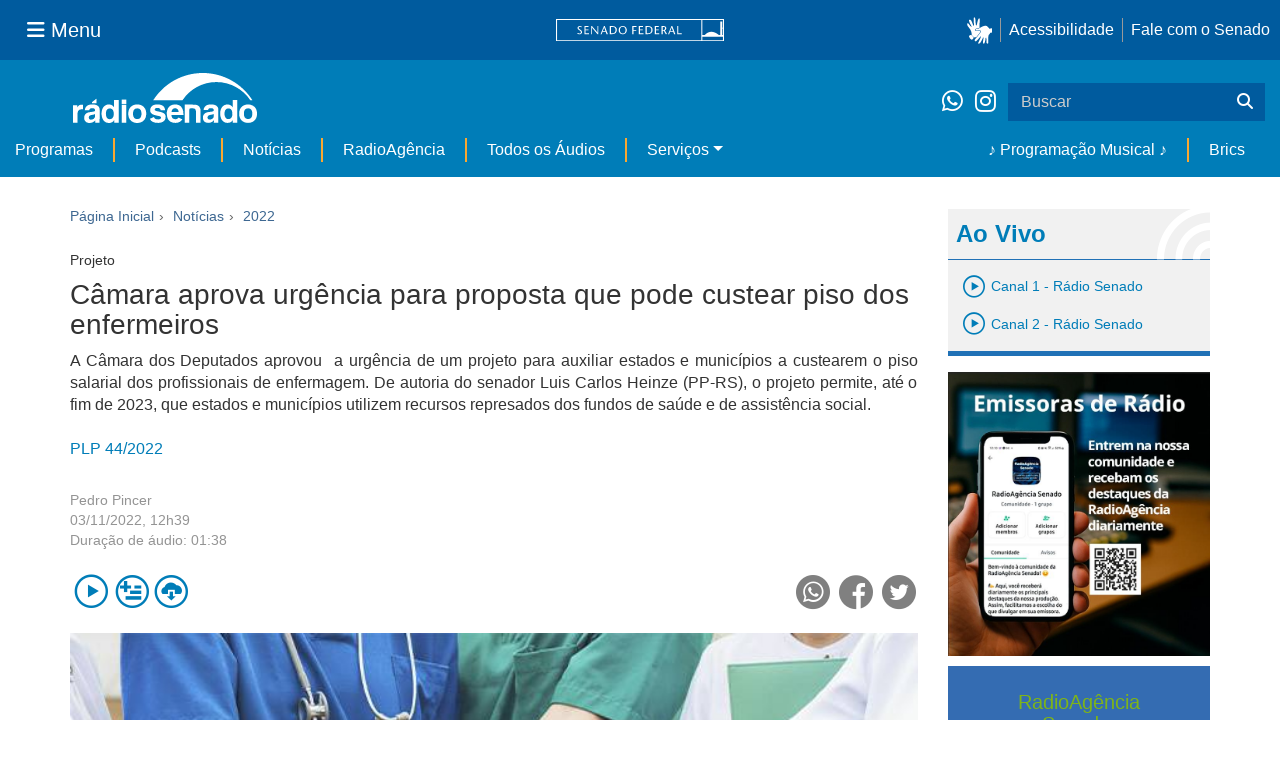

--- FILE ---
content_type: image/svg+xml
request_url: https://www12.senado.leg.br/radio/++plone++senado_radio/dist/images/logo.svg
body_size: 3968
content:
<svg xmlns="http://www.w3.org/2000/svg" viewBox="0 0 386.654 104.999" xmlns:xlink="http://www.w3.org/1999/xlink"><g transform="translate(-232 -373.39)"><defs><path id="a" d="M232 373.39h386.654v105H232z"/></defs><clipPath id="b"><use width="100%" height="100%" xlink:href="#a" overflow="visible"/></clipPath><path fill="#fff" d="M462.176 430.363c15.332-22.905 41.438-37.985 71.067-37.985 29.63 0 55.737 15.08 71.068 37.985h4.48c-21.93-34.263-60.33-56.973-104.03-56.973s-82.1 22.71-104.04 56.977h61.46zm-46.03 21.24c-.404-2.34-1.236-4.84-6.507-4.84-5.26 0-5.96 2.005-5.96 3.597 0 5.807 23.04 1.6 23.04 15.145 0 10.723-10.37 12.69-16.12 12.69-8.38 0-14.96-2.774-16.98-8.626l8.59-3.83c.55 2.95 2.58 5.12 8.64 5.12 4.99 0 6.17-2.44 6.17-3.83 0-6.15-22.83-1.53-22.83-15.28 0-5.4 3.4-12.33 14.89-12.33 7.19 0 15.76 1.8 16.52 12.17h-9.487zm37.93 3.53c-.555-5.936-4.355-7.746-7.485-7.746-4.56 0-6.97 2.91-7.53 7.746h15.02zm7.72 15.53c-2.528 4.65-8.065 7.53-14.373 7.53-10.368 0-18.323-5.02-18.323-20.162 0-4.4 1.522-18.6 17.643-18.6 7.27 0 17.294 3.47 17.294 20.27v1.73h-25.25c.272 2.79.833 9 8.637 9 2.7 0 5.213-1.29 6.062-3.53l8.31 3.77zm25.302-30.85c7.196 0 12.822 4.27 12.822 12.366v25.57h-9.688v-22.89c0-2.7-.146-7.27-6.276-7.27-8.04 0-7.626-.58-7.626 8.49v21.66h-9.306l-.03-37.95h8.902m51.874 19.48c-.952.76-2.585 1.37-6.585 2.01-3.594.61-6.563 1.52-6.563 5.52 0 3.39 2.627 4.442 4.49 4.442 4.303 0 8.658-2.79 8.658-7.264v-4.72zm9.37 18.46h-9.202c.043-3.12.168-4.21.1-4.92-2.24 2.3-5.316 5.35-11.89 5.35-5.554 0-11.224-3.12-11.224-10.72 0-7.21 4.564-10.88 10.73-11.78l8.72-1.32c1.534-.21 3.397-.82 3.397-2.904 0-4.08-3.87-4.29-6.36-4.29-4.85 0-5.34 2.8-5.81 4.155h-9.34c1.34-10.17 8.79-11.9 16.33-11.9 5.2 0 14.66 1.6 14.66 10.668V470" clip-path="url(#b)"/><path fill="#fff" d="M558.232 470.223c6.14 0 8.59-5.13 8.59-10.588 0-5.875-1.67-11.832-8.285-11.832-6.17 0-8.25 5.46-8.25 11.285 0 4.342 1.738 11.135 7.945 11.135m18.807 7.535h-9.48v-5.195h-.13c-2.38 4.145-6.66 5.63-10.66 5.63-10.94 0-15.52-9.706-15.52-19.802 0-12.73 7.19-18.95 15.3-18.95 6.21 0 9.14 3.4 10.66 5.74h.14v-14.83h9.68v47.42zm22.78-30.16c-7.47 0-8.82 6.498-8.82 11.205 0 4.736 1.35 11.215 8.82 11.215 7.46 0 8.86-6.48 8.86-11.215 0-4.707-1.4-11.205-8.86-11.205m0 30.595c-9.87 0-18.81-6.107-18.81-19.39 0-13.294 8.93-19.374 18.8-19.374 9.91 0 18.83 6.08 18.83 19.37 0 13.28-8.92 19.39-18.83 19.39M281.514 436.932c.005-2.576.01-6.938.01-9.832l-9.693 7.7v2.132h9.69zm27.636 33.448c6.155 0 8.615-5.15 8.615-10.636 0-5.898-1.675-11.887-8.312-11.887-6.207 0-8.29 5.494-8.29 11.338 0 4.37 1.748 11.184 7.987 11.184m18.88 7.57h-9.517v-5.23h-.14c-2.393 4.16-6.68 5.66-10.69 5.66-10.98 0-15.586-9.75-15.586-19.89 0-12.79 7.228-19.06 15.373-19.06 6.24 0 9.17 3.41 10.698 5.76h.147V430.3h9.714v47.63zm39.01-30.31c-7.5 0-8.862 6.53-8.862 11.26 0 4.75 1.36 11.26 8.86 11.26 7.49 0 8.894-6.51 8.894-11.26 0-4.73-1.403-11.27-8.893-11.27m0 30.74c-9.92 0-18.89-6.14-18.89-19.48 0-13.36 8.97-19.47 18.89-19.47 9.95 0 18.92 6.11 18.92 19.462 0 13.345-8.98 19.48-18.93 19.48M232 477.9c0-12.18.05-24.77.05-37.01 3.03 0 6.033-.01 9.01-.01.006 1.2.043 2.813.127 4.348 1.63-1.78 3.16-3.876 5.3-4.645 2.16-.79 4.54-.795 6.81-.715.06 1.7 0 7.98 0 9.57-1.32.05-2.36.1-3.45.14-4.82.18-7.58 2.72-8.04 7.49-.094.927-.105 1.86-.105 2.788-.015 5.14-.01 10.278-.01 15.417 0 .676-.06 1.83-.06 2.64H232zm46.54-18.5c-.95.76-2.59 1.373-6.61 2.008-3.61.616-6.598 1.53-6.598 5.558 0 3.41 2.654 4.47 4.522 4.47 4.307 0 8.683-2.8 8.683-7.3V459.4zm9.41 18.55h-9.235c.03-3.14.16-4.237.09-4.946-2.25 2.315-5.62 5.38-11.95 5.38-5.563 0-11.27-3.133-11.27-10.77 0-7.245 4.586-10.925 10.778-11.83l8.757-1.33c1.534-.21 3.408-.827 3.408-2.915 0-4.1-3.89-4.32-6.39-4.32-4.874 0-5.367 2.81-5.83 4.17h-9.397c1.36-10.22 8.84-11.96 16.41-11.96 5.21 0 14.72 1.6 14.72 10.71v20m56.05-29.85h-9.68v1.252c-.01 12.08-.01 24.15-.01 36.23h9.71c0-12.35 0-24.71-.01-37.07v-.42z" clip-path="url(#b)"/></g><path fill="#fff" d="M102.425 55.816h9.7v9.203h-9.7z"/></svg>